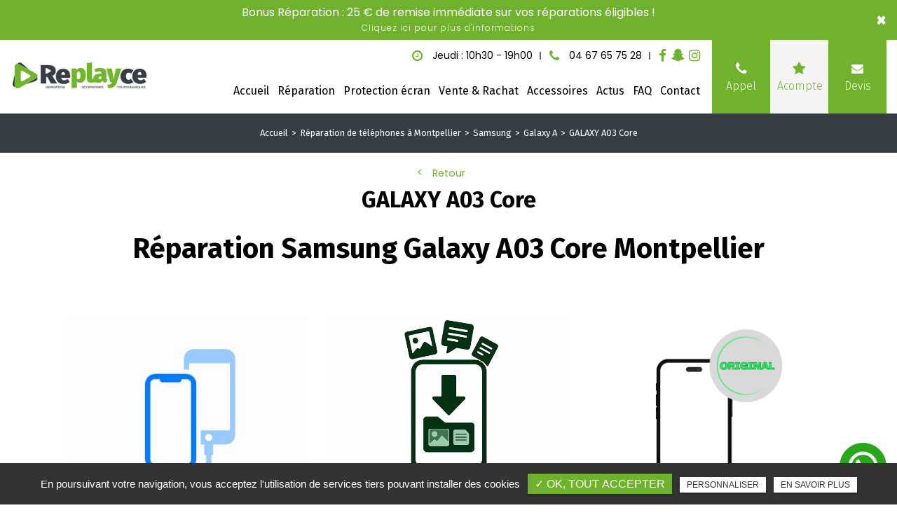

--- FILE ---
content_type: text/html; charset=UTF-8
request_url: https://www.replaycemontpellier.fr/galaxy-a/galaxy-a03-core
body_size: 7208
content:
<!DOCTYPE html>
<html lang="fr" class="no-js">
<head>
<meta charset="utf-8">
<meta name="language" content="fr-FR" />
		<link rel="canonical" href="https://www.replaycemontpellier.fr/galaxy-a/galaxy-a03-core" />
			
<title>Réparation Téléphone Montpellier | Replayce | Réparation toutes marques</title>		
<meta name="keywords" content="" />
<meta name="description" content="Votre boutique de réparation de téléphone à Montpellier répare toutes les marques (Iphone, Samsung, huawei ...). Vente de téléphones neufs et reconditionnés.">
<meta name="author" content="Replayce Montpellier ">
<meta name="robots" content="INDEX , FOLLOW"> 
<base href="https://www.replaycemontpellier.fr" />
<meta name="viewport" content="width=device-width, minimal-ui">
<meta name="twitter:site" content="Replayce Montpellier ">
<meta name="twitter:title" content="Réparation Téléphone Montpellier | Replayce | Réparation toutes marques">
<meta name="twitter:description" content="Votre boutique de réparation de téléphone à Montpellier répare toutes les marques (Iphone, Samsung, huawei ...). Vente de téléphones neufs et reconditionnés.">
<meta name="twitter:url" content="https://www.replaycemontpellier.fr/galaxy-a/galaxy-a03-core" />
<meta name="twitter:domain" content="https://www.replaycemontpellier.fr/galaxy-a/galaxy-a03-core" />
<meta name="twitter:image:src" content="https://www.replaycemontpellier.fr/upload-settings/medium800/img2.jpg"> 
<meta property="og:title" content="Réparation Téléphone Montpellier | Replayce | Réparation toutes marques" />
<meta property="og:url" content="https://www.replaycemontpellier.fr/galaxy-a/galaxy-a03-core" />
<meta property="og:description" content="Votre boutique de réparation de téléphone à Montpellier répare toutes les marques (Iphone, Samsung, huawei ...). Vente de téléphones neufs et reconditionnés." />
<meta property="og:site_name" content="Replayce Montpellier " />
<meta property="og:type" content="article" /> 
<meta property="og:image" content="https://www.replaycemontpellier.fr/upload-settings/medium800/img2.jpg" /> 
<link rel="shortcut icon" href="favicon.ico">
<link rel="stylesheet" type="text/css" href="https://www.replaycemontpellier.fr/plugins/flexslider/flexslider.css" media="screen" >
<link rel="stylesheet" type="text/css" href="https://www.replaycemontpellier.fr/plugins/jquery-ui/sunny/jquery-ui.min.css" media="screen" >
<link rel="stylesheet" type="text/css" href="https://www.replaycemontpellier.fr/plugins/owl.carousel.2.1.0/assets/owl.carousel.css" media="screen" >
<link rel="stylesheet" type="text/css" href="https://www.replaycemontpellier.fr/plugins/social-likes/social-likes_flat.css" media="screen" >
<link rel="stylesheet" type="text/css" href="https://www.replaycemontpellier.fr/plugins/jquery-file-upload/css/jquery.fileupload-ui.css" media="screen" >
<link rel="stylesheet" type="text/css" href="https://www.replaycemontpellier.fr/plugins/fancybox-master/dist/jquery.fancybox.min.css" media="screen" >
<link rel="stylesheet" type="text/css" href="https://www.replaycemontpellier.fr/plugins/slick-1.8.1/slick/slick.css" media="screen" >
<link rel="stylesheet" type="text/css" href="https://www.replaycemontpellier.fr/plugins/slick-1.8.1/slick/slick-theme.css" media="screen" >
<link rel="stylesheet" type="text/css" href="https://www.replaycemontpellier.fr/plugins/swiper-slider/swiper.min.css" media="screen" >
<link rel="stylesheet" type="text/css" href="https://www.replaycemontpellier.fr/plugins/leaflet/leaflet.css" media="screen" >
<link rel="stylesheet" type="text/css" href="https://www.replaycemontpellier.fr/public/css/default.css" media="screen"><link rel="stylesheet" type="text/css" href="https://www.replaycemontpellier.fr/public/css/style.css" media="screen">
<script src="https://www.replaycemontpellier.fr/js/jquery.min.js"></script>

<script src="https://www.replaycemontpellier.fr/plugins/tarteaucitron/tarteaucitron.js"></script>
<script>
var tarteaucitronForceLanguage = 'fr';
tarteaucitron.init({
    "privacyUrl": "cookies", /* Privacy policy url */
    "hashtag": "#tarteaucitron", /* Open the panel with this hashtag */
    "cookieName": "tartaucitron", /* Cookie name */
    
    "orientation": "bottom", /* Banner position (top - bottom) */
	
			"showAlertSmall": false, /* Show the small banner on bottom right */
    	"cookieslist": false, /* Show the cookie list */
	    "adblocker": false, /* Show a Warning if an adblocker is detected */
    "AcceptAllCta" : true, /* Show the accept all button when highPrivacy on */
    "highPrivacy": false, /* Disable auto consent */
    "handleBrowserDNTRequest": false, /* If Do Not Track == 1, accept all */

    "removeCredit": false, /* Remove credit link */
    "moreInfoLink": false, /* Show more info link */
	"privacyUrlLabel": "En savoir plus",
	"privacyOKLabel": "OK, tout accepter",
	"privacyPersonalizeLabel": "Personnaliser",
	
	"texte": "En poursuivant votre navigation, vous acceptez l'utilisation de services tiers pouvant installer des cookies",
	"font_color": "#70b22d",
	"fond_color": "#333333",
	"lien_color": "#333333"
	
    //"cookieDomain": ".my-multisite-domaine.fr" /* Shared cookie for subdomain website */
});
</script>


<script>
				(tarteaucitron.job = tarteaucitron.job || []).push('iframe');
			</script> 
<script>
		(tarteaucitron.job = tarteaucitron.job || []).push('youtube');
</script> 
<script>
      tarteaucitron.user.gtagUa =  'G-Z0LQWLRD3R';
      tarteaucitron.user.gtagMore = function () { /* add here your optionnal gtag() */ };
      (tarteaucitron.job = tarteaucitron.job || []).push('gtag');
</script> 
<script>
		(tarteaucitron.job = tarteaucitron.job || []).push('facebook');
</script> 
<script>
		(tarteaucitron.job = tarteaucitron.job || []).push('facebooklikebox');
</script> 
<script>
		(tarteaucitron.job = tarteaucitron.job || []).push('linkedin');
</script> 
<script>
		(tarteaucitron.job = tarteaucitron.job || []).push('twitter');
</script> 
<script>
		(tarteaucitron.job = tarteaucitron.job || []).push('twitterembed');
</script> 
<script>
		 (tarteaucitron.job = tarteaucitron.job || []).push('twittertimeline');
</script> 
<meta name="google-site-verification" content="__i5jNAZGoB6wXo_sA6HwCGi9fnF7Bg0Co4SNPVND2Q" />

<script type='application/ld+json'> 
{
  "@context": "http://www.schema.org",
  "@type": "MobilePhoneStore",
  "name": "Replayce Montpellier",
  "url": "https://www.replaycemontpellier.fr/",
  "logo": "https://www.replaycemontpellier.fr/public/img/logo-01.svg",
  "description": "Magasin de téléphones pour vente et rachat de smartphones, tablettes, montres connectées ... Réparation de téléphones de toutes marques. \nPose de protection écran hydrogel. \n",
  "address": {
    "@type": "PostalAddress",
    "streetAddress": "407 Rue Léon Blum",
    "addressLocality": "Montpellier",
    "postalCode": "34000",
    "addressCountry": "France"
  }
}
 </script>
<!-- Google Tag Manager -->
<script>(function(w,d,s,l,i){w[l]=w[l]||[];w[l].push({'gtm.start':
new Date().getTime(),event:'gtm.js'});var f=d.getElementsByTagName(s)[0],
j=d.createElement(s),dl=l!='dataLayer'?'&l='+l:'';j.async=true;j.src=
'https://www.googletagmanager.com/gtm.js?id='+i+dl;f.parentNode.insertBefore(j,f);
})(window,document,'script','dataLayer','GTM-WK27694');</script>
<!-- End Google Tag Manager --> 
</head>
<body id="categories4">
<span id="cursor">
  <svg height="15" width="15">
    <circle cx="4" cy="4" r="4" stroke-width="0" fill="#f7f8fa"/>
  </svg>
</span>
<!-- Google Tag Manager (noscript) -->
<noscript><iframe src="https://www.googletagmanager.com/ns.html?id=GTM-WK27694"
height="0" width="0" style="display:none;visibility:hidden"></iframe></noscript>
<!-- End Google Tag Manager (noscript) --><div id="container" class="clearfix">
<input name="menu-handler" id="menu-handler" type="checkbox">
<header itemscope>
      <div class="bloc_top alert" style="background-color:#70b22d">
      <div class="container-fluid wrapper">
                      <a class="contenu_bloc_pub " href="/actus/bonus-reparation-qualirepar" title="Replayce Montpellier " >
        
        
                              <span class="pub_cnt">
                                  <span class="titre_pub">Bonus Réparation : 25 € de remise immédiate sur vos réparations éligibles !</span>
                                                  <span class="texte">Cliquez ici pour plus d'informations

 
 </span>
                            </span>
                    </a>
              </div>
      <button type="button" class="closes" data-dismiss="alert">×</button>
    </div>

<div class="header-bottom ">
    <div class="container-fluid wrapper4">
      <div class="item-header item-header2 d-flex  justify-content-between align-items-center">
        <div class="logo">
          <a href="https://www.replaycemontpellier.fr" class="logo_h" title="Replayce Montpellier ">
		<img class=" logo_couleur" src="public/img/logo.png" alt="Replayce Montpellier " />
		<img class="d-none logo_svg" src="public/img/logo-01.svg" alt="Replayce Montpellier " />
		
		
		</a>        </div>
        <div class="header-right d-md-flex justify-content-end flex-lg-row flex-md-column-reverse flex-column align-items-end">
        <div class="item-header-right align-self-md-center d-flex align-items-end flex-column ">
        <div class="header-left d-flex justify-content-end align-items-center ">
                                  <div class="header-info d-flex align-items-end flex-wrap justify-content-end"><div class="contact_header header-social contact_1 d-flex align-items-center"><div class="info-header info-horaire-header d-md-inline-block d-none"> <button  onclick="window.location.href = '/contact-reparateur-telephone-montpellier';" title="Horaire"><span class="horaire_header d-sm-inline-block">																				<i class="fa fa-clock-o "></i>
																				<span class="title-horaire">Jeudi : 10h30 - 19h00</span></span></button></div>						
							
						
	
													<div class="info-header tel_header_info"><button onclick="window.location.href = 'tel:+33467657528';" class="tel tel-header-1">
														<i class="fa fa-phone d-none d-md-inline-block"></i>
														<span itemprop="telephone">04 67 65 75 28</span>							</button></div>
												
						
								
					</div></div>					<div class="info-header">
				   
					<div class="social"> <ul class="sx-social-icons d-flex"> <li><a target="_blank" href="https://www.facebook.com/replaycemontpellier" class="facebook" title="Facebook" rel="noopener"><i class="fa fa-facebook"></i></a></li> <li><a target="_blank" href="https://accounts.snapchat.com/accounts/welcome" class="github" title="Snapchat" rel="noopener">
	</a></li> <li><a target="_blank" href="https://www.instagram.com/replaycemontpellier/?hl=fr" class="instagram" title="Instagram" rel="noopener"><i class="fa fa-instagram"></i></a></li></ul> </div> </div>
					                          
          

                      </div>

          <label for="menu-handler"><span></span><span></span><span></span></label>
          <nav class="primary-nav"><ul><li><a title="Accueil" href="/">Accueil</a></li><li><a title="Réparation" href="/reparation-telephone">Réparation</a></li><li><a title="Protection écran" href="/pose-protection-hydrogel-montpellier">Protection écran</a></li><li><a title="Vente & Rachat" href="/magasin-telephone">Vente & Rachat</a></li><li><a title="Accessoires" href="/vente-accessoires-telephone-montpellier">Accessoires</a></li><li><a title="Actus" href="/actus">Actus</a></li><li><a title="FAQ" href="/questions-reponses">FAQ</a></li><li><a title="Contact" href="/contact-reparateur-telephone-montpellier">Contact</a></li></ul></nav>

          </div>

          <div class="infos-header-right2 d-flex justify-content-end">
          
          <div class="lien_header lien3"><button class="bouton-bloc btn-back-pulse" onclick="window.location.href = 'tel:+33467657528';" title="Appel"><i class="fa fa-phone d-block"></i>Appel</button></div>          <div class="lien_header"><button class="bouton-bloc btn-back-pulse" onclick="window.open('https://pay-pro.monetico.fr/replayce-montpellier/paiement', '_blank');" title="Acompte"><i class="fa fa-star d-block"></i>Acompte </button></div>          <div class="lien_header info-header info-header-tel"><button class="bouton-bloc btn-back-pulse" onclick="window.location.href = '/contact-reparateur-telephone-montpellier';" title="Devis"><i class="fa fa-envelope d-block"></i>Devis</button></div>        </div>

        </div>
        
        
      </div>
    </div>
  </div>
</header>
<main>
          <script type="text/javascript">sessionStorage.clear();</script>
	<section class="sec-content espace-p-top ">
		
							<div class="file_ariane"><ol class="breadcrumb" itemscope itemtype="http://schema.org/BreadcrumbList"><li itemprop="itemListElement" itemscope itemtype="http://schema.org/ListItem"><a itemprop="item" href="/" title="Accueil"><span itemprop="name">Accueil</span></a><meta itemprop="position" content="1" /></li>  <li itemprop="itemListElement" itemscope itemtype="http://schema.org/ListItem"><a itemprop="item" href="/reparation-telephone" title="Réparation de téléphones à Montpellier "><span itemprop="name">Réparation de téléphones à Montpellier </span></a><meta itemprop="position" content="2" /></li> <li itemprop="itemListElement" itemscope itemtype="http://schema.org/ListItem"><a itemprop="item" href="/reparation-telephone/samsung" title="Samsung"><span itemprop="name">Samsung</span></a><meta itemprop="position" content="2" /></li> <li itemprop="itemListElement" itemscope itemtype="http://schema.org/ListItem" ><a itemprop="item" href="/samsung/galaxy-a" title="Galaxy A"><span itemprop="name">Galaxy A</span></a><meta itemprop="position" content="2" /></li> <li class="active" itemprop="itemListElement" itemscope itemtype="http://schema.org/ListItem"><span itemprop="name">GALAXY A03 Core</span><meta itemprop="position" content="2" /></li></ol></div>
			
            <div class="container-fluid wrapper">
      
											<button class="article-retour" onclick="window.location.href = '';" title="Retour">Retour</button>
							 
			

																	<h1 class="wow fadeInLeft text-center">GALAXY A03 Core</h1>
										<h2 class="sub-title text-center wow fadeInUp" data-wow-delay="0.3s">Réparation Samsung Galaxy A03 Core Montpellier</h2>								

			 
			   
				<section class="blocs">
					<section class="list_prod">
											<section id="results" class="results affichage1">
											                										<a class="article" href="/galaxy-a03-core/transfert-de-donnees" title="Transfert de données" title="Transfert de données">
					
					
									
							<span class="article-image lazyload" data-bgset="https://www.replaycemontpellier.fr/sx-content/uploads/produits/medium1920/transfert-de-donnes-picto.jpg [(max-width: 609px)] | https://www.replaycemontpellier.fr/sx-content/uploads/produits/medium1920/transfert-de-donnes-picto.jpg [(max-width: 1200px)] | https://www.replaycemontpellier.fr/sx-content/uploads/produits/medium1920/transfert-de-donnes-picto.jpg [(min-width: 1201px)]">		
								<img alt="Transfert de données" title="Transfert de données" src="https://www.replaycemontpellier.fr/sx-content/uploads/produits/medium360/transfert-de-donnes-picto.jpg" />
							</span>		
											
					<span class="cnt_top ind">
						

						
						


					</span>
                    <span class="article-cnt">
                        <span class="article-titre">
                            Transfert de données					  
                        </span>
													<span class="prix_detail">Prix :  29.90&euro;</span>
						                        
                            						
						
                        					</span>
					
									<script type="text/javascript">
						$(document).ready(function(e) {
							
							$('.social-likes').socialLikes();
							
							/*-------------------------------------------------*/
							/* =  IMG BACK pushes <img>'s src to background-image
							/*-------------------------------------------------*/
							$(document).ready(function($) {
							$('.article-image').imgBack();
							});
							
						});
					</script>
					</a> 
				                
							                										<a class="article" href="/galaxy-a03-core/recuperation-de-donnees" title="Récupération de données" title="Récupération de données">
					
					
									
							<span class="article-image lazyload" data-bgset="https://www.replaycemontpellier.fr/sx-content/uploads/produits/medium1920/recuperation-de-donnees----moyenne.png [(max-width: 609px)] | https://www.replaycemontpellier.fr/sx-content/uploads/produits/medium1920/recuperation-de-donnees----moyenne.png [(max-width: 1200px)] | https://www.replaycemontpellier.fr/sx-content/uploads/produits/medium1920/recuperation-de-donnees----moyenne.png [(min-width: 1201px)]">		
								<img alt="Récupération de données" title="Récupération de données" src="https://www.replaycemontpellier.fr/sx-content/uploads/produits/medium360/recuperation-de-donnees----moyenne.png" />
							</span>		
											
					<span class="cnt_top ind">
						

						
						


					</span>
                    <span class="article-cnt">
                        <span class="article-titre">
                            Récupération de données					  
                        </span>
													<span class="prix_detail">Prix :  49.90&euro;</span>
						                        
                            						
						
                        					</span>
					
									<script type="text/javascript">
						$(document).ready(function(e) {
							
							$('.social-likes').socialLikes();
							
							/*-------------------------------------------------*/
							/* =  IMG BACK pushes <img>'s src to background-image
							/*-------------------------------------------------*/
							$(document).ready(function($) {
							$('.article-image').imgBack();
							});
							
						});
					</script>
					</a> 
				                
							                										<a class="article" href="/galaxy-a03-core/ecran-a03-core-original" title="Réparation écran galaxy a03 core original" title="Écran original">
					
					
									
							<span class="article-image lazyload" data-bgset="https://www.replaycemontpellier.fr/sx-content/uploads/produits/medium1920/original_1_1_1_1_1_1_1_1_1_1_1_1_1_1_1_1_1_1_1_1_1_1_1_1_1_1_1_1.png [(max-width: 609px)] | https://www.replaycemontpellier.fr/sx-content/uploads/produits/medium1920/original_1_1_1_1_1_1_1_1_1_1_1_1_1_1_1_1_1_1_1_1_1_1_1_1_1_1_1_1.png [(max-width: 1200px)] | https://www.replaycemontpellier.fr/sx-content/uploads/produits/medium1920/original_1_1_1_1_1_1_1_1_1_1_1_1_1_1_1_1_1_1_1_1_1_1_1_1_1_1_1_1.png [(min-width: 1201px)]">		
								<img alt="Écran original" title="Écran original" src="https://www.replaycemontpellier.fr/sx-content/uploads/produits/medium360/original_1_1_1_1_1_1_1_1_1_1_1_1_1_1_1_1_1_1_1_1_1_1_1_1_1_1_1_1.png" />
							</span>		
											
					<span class="cnt_top ind">
						

						
						


					</span>
                    <span class="article-cnt">
                        <span class="article-titre">
                            Écran original					  
                        </span>
													<span class="prix_detail">Prix :  89.90&euro;</span>
						                        
                            						
						
                        					</span>
					
									<script type="text/javascript">
						$(document).ready(function(e) {
							
							$('.social-likes').socialLikes();
							
							/*-------------------------------------------------*/
							/* =  IMG BACK pushes <img>'s src to background-image
							/*-------------------------------------------------*/
							$(document).ready(function($) {
							$('.article-image').imgBack();
							});
							
						});
					</script>
					</a> 
				                
							                										<a class="article" href="/galaxy-a03-core/reparation-batterie-samsung-galaxy-a-m-montpellier" title="Réparation batterie originale Samsung Galaxy série A et M Montpellier" title="Batterie">
					
					
									
							<span class="article-image lazyload" data-bgset="https://www.replaycemontpellier.fr/sx-content/uploads/produits/medium1920/batterie-tel_1_1_1_1_1_1_1_1_1_1_1_1_1_1_1_1_1_1_1_1_1_1_1_1_1_1.png [(max-width: 609px)] | https://www.replaycemontpellier.fr/sx-content/uploads/produits/medium1920/batterie-tel_1_1_1_1_1_1_1_1_1_1_1_1_1_1_1_1_1_1_1_1_1_1_1_1_1_1.png [(max-width: 1200px)] | https://www.replaycemontpellier.fr/sx-content/uploads/produits/medium1920/batterie-tel_1_1_1_1_1_1_1_1_1_1_1_1_1_1_1_1_1_1_1_1_1_1_1_1_1_1.png [(min-width: 1201px)]">		
								<img alt="Batterie" title="Batterie" src="https://www.replaycemontpellier.fr/sx-content/uploads/produits/medium360/batterie-tel_1_1_1_1_1_1_1_1_1_1_1_1_1_1_1_1_1_1_1_1_1_1_1_1_1_1.png" />
							</span>		
											
					<span class="cnt_top ind">
						

						
						


					</span>
                    <span class="article-cnt">
                        <span class="article-titre">
                            Batterie					  
                        </span>
													<span class="prix_detail">Prix :  59.90&euro;</span>
						                        
                            						
						
                        					</span>
					
									<script type="text/javascript">
						$(document).ready(function(e) {
							
							$('.social-likes').socialLikes();
							
							/*-------------------------------------------------*/
							/* =  IMG BACK pushes <img>'s src to background-image
							/*-------------------------------------------------*/
							$(document).ready(function($) {
							$('.article-image').imgBack();
							});
							
						});
					</script>
					</a> 
				                
		


						</section>
										<div class="div-pagination"></div>
					</section>
					</section>
			  
							<section class="cnt_blocs">
																				<div class="texte-content wow fadeInUp" data-wow-delay="0.4s"><p><span>&nbsp;Une panne avec votre Samsung Galaxy A03 Core ? Voici la liste des r&eacute;parations garanties 6 mois hors casse et hors oxydation.</span></p></div>    
							  
							     
					 
				</section>  
			                  
		
	</div>
</section>        
	
		<div class="container-fluid wrapper">
			</div>
		
</main>
<footer > 

	 <div class="whatsapp-fixe">
        <a class="spectra-container-link-overlay" rel="noopener" target="_blank" href="https://wa.me/33467657528">
			<img src="../sx-content/uploads/filemanager/source/whatsapp-icone-officielle-messagerie-verte.png" alt="whatsapp-fixe" width="67" height="67" />
		</a>
    </div>

    <div class="liste-activite-secondaire wow fadeInUp" data-wow-delay="0.5s">
		<div class="container-fluid wrapper">
        <div class="show-activite"><span class="titre-trig">Notre savoir-faire<span class="fleche-show"></span></span></div>
        <div class="items-activite-secondaire">
        	
        
        			                    <div class="item-activite_secondaire">
                    <div class="titre_activite_secondaire">réparation écran iphone<a href="reparation-ecran-iphone"></a></div>
                    <div class="liste_activite_secondaire">
												<div class="titre_activite"><a href="/reparation-de-telephone/reparation-ecran-iphone-montpellier" title="réparation écran iphone Montpellier">réparation écran iphone Montpellier</a></div>	
								
														<div class="titre_activite"><a href="/reparation-de-telephone/reparation-ecran-iphone-lattes" title="réparation écran iphone Lattes">réparation écran iphone Lattes</a></div>	
								
														<div class="titre_activite"><a href="/reparation-de-telephone/reparation-ecran-iphone-montpellier-polygone" title="réparation écran iphone Montpellier Polygone">réparation écran iphone Montpellier Polygone</a></div>	
								
														<div class="titre_activite"><a href="/reparation-de-telephone/reparation-ecran-iphone-montpellier-port-marianne" title="réparation écran iphone Montpellier Port Marianne">réparation écran iphone Montpellier Port Marianne</a></div>	
								
														<div class="titre_activite"><a href="/reparation-de-telephone/reparation-ecran-iphone-montpellier-la-pompignane" title="réparation écran iphone Montpellier La Pompignane">réparation écran iphone Montpellier La Pompignane</a></div>	
								
														<div class="titre_activite"><a href="/reparation-de-telephone/reparation-ecran-iphone-castelnau-le-lez" title="réparation écran iphone Castelnau-le-Lez">réparation écran iphone Castelnau-le-Lez</a></div>	
								
							                    </div>
                    </div>
					                    <div class="item-activite_secondaire">
                    <div class="titre_activite_secondaire">réparation micro iphone<a href="reparation-micro-iphone"></a></div>
                    <div class="liste_activite_secondaire">
												<div class="titre_activite"><a href="/reparation-de-telephone/reparation-micro-iphone-montpellier" title="réparation micro iphone Montpellier">réparation micro iphone Montpellier</a></div>	
								
														<div class="titre_activite"><a href="/reparation-de-telephone/reparation-micro-iphone-lattes" title="réparation micro iphone Lattes">réparation micro iphone Lattes</a></div>	
								
														<div class="titre_activite"><a href="/reparation-de-telephone/reparation-micro-iphone-montpellier-polygone" title="réparation micro iphone Montpellier Polygone">réparation micro iphone Montpellier Polygone</a></div>	
								
														<div class="titre_activite"><a href="/reparation-de-telephone/reparation-micro-iphone-montpellier-port-marianne" title="réparation micro iphone Montpellier Port Marianne">réparation micro iphone Montpellier Port Marianne</a></div>	
								
														<div class="titre_activite"><a href="/reparation-de-telephone/reparation-micro-iphone-montpellier-la-pompignane" title="réparation micro iphone Montpellier La Pompignane">réparation micro iphone Montpellier La Pompignane</a></div>	
								
														<div class="titre_activite"><a href="/reparation-de-telephone/reparation-micro-iphone-castelnau-le-lez" title="réparation micro iphone Castelnau-le-Lez">réparation micro iphone Castelnau-le-Lez</a></div>	
								
							                    </div>
                    </div>
					                    <div class="item-activite_secondaire">
                    <div class="titre_activite_secondaire">réparation batterie iphone<a href="reparation-batterie-iphone"></a></div>
                    <div class="liste_activite_secondaire">
												<div class="titre_activite"><a href="/reparation-de-telephone/reparation-batterie-iphone-montpellier" title="réparation batterie iphone Montpellier">réparation batterie iphone Montpellier</a></div>	
								
														<div class="titre_activite"><a href="/reparation-de-telephone/reparation-batterie-iphone-lattes" title="réparation batterie iphone Lattes">réparation batterie iphone Lattes</a></div>	
								
														<div class="titre_activite"><a href="/reparation-de-telephone/reparation-batterie-iphone-montpellier-polygone" title="réparation batterie iphone Montpellier Polygone">réparation batterie iphone Montpellier Polygone</a></div>	
								
														<div class="titre_activite"><a href="/reparation-de-telephone/reparation-batterie-iphone-montpellier-la-pompignane" title="réparation batterie iphone Montpellier La Pompignane">réparation batterie iphone Montpellier La Pompignane</a></div>	
								
														<div class="titre_activite"><a href="/reparation-de-telephone/reparation-batterie-iphone-castelnau-le-lez" title="réparation batterie iphone Castelnau-le-Lez">réparation batterie iphone Castelnau-le-Lez</a></div>	
								
							                    </div>
                    </div>
					                    <div class="item-activite_secondaire">
                    <div class="titre_activite_secondaire">réparation ipad<a href="reparation-ipad"></a></div>
                    <div class="liste_activite_secondaire">
												<div class="titre_activite"><a href="/reparation-de-telephone/reparation-ipad-montpellier" title="réparation ipad Montpellier">réparation ipad Montpellier</a></div>	
								
														<div class="titre_activite"><a href="/reparation-de-telephone/reparation-ipad-lattes" title="réparation ipad Lattes">réparation ipad Lattes</a></div>	
								
														<div class="titre_activite"><a href="/reparation-de-telephone/reparation-ipad-montpellier-polygone" title="réparation ipad Montpellier Polygone">réparation ipad Montpellier Polygone</a></div>	
								
														<div class="titre_activite"><a href="/reparation-de-telephone/reparation-ipad-montpellier-port-marianne" title="réparation ipad Montpellier Port Marianne">réparation ipad Montpellier Port Marianne</a></div>	
								
														<div class="titre_activite"><a href="/reparation-de-telephone/reparation-ipad-montpellier-la-pompignane" title="réparation ipad Montpellier La Pompignane">réparation ipad Montpellier La Pompignane</a></div>	
								
														<div class="titre_activite"><a href="/reparation-de-telephone/reparation-ipad-castelnau-le-lez" title="réparation ipad Castelnau-le-Lez">réparation ipad Castelnau-le-Lez</a></div>	
								
							                    </div>
                    </div>
										
					
					
					
        
        			                    <div class="item-activite_secondaire">
                    <div class="titre_activite_secondaire">film hydrogel<a href="film-hydrogel"></a></div>
                    <div class="liste_activite_secondaire">
												<div class="titre_activite"><a href="/magasin-de-telephone/film-hydrogel-montpellier" title="film hydrogel Montpellier">film hydrogel Montpellier</a></div>	
								
														<div class="titre_activite"><a href="/magasin-de-telephone/film-hydrogel-lattes" title="film hydrogel Lattes">film hydrogel Lattes</a></div>	
								
														<div class="titre_activite"><a href="/magasin-de-telephone/film-hydrogel-montpellier-polygone" title="film hydrogel Montpellier Polygone">film hydrogel Montpellier Polygone</a></div>	
								
														<div class="titre_activite"><a href="/magasin-de-telephone/film-hydrogel-montpellier-port-marianne" title="film hydrogel Montpellier Port Marianne">film hydrogel Montpellier Port Marianne</a></div>	
								
														<div class="titre_activite"><a href="/magasin-de-telephone/film-hydrogel-montpellier-la-pompignane" title="film hydrogel Montpellier La Pompignane">film hydrogel Montpellier La Pompignane</a></div>	
								
														<div class="titre_activite"><a href="/magasin-de-telephone/film-hydrogel-castelnau-le-lez" title="film hydrogel Castelnau-le-Lez">film hydrogel Castelnau-le-Lez</a></div>	
								
							                    </div>
                    </div>
					                    <div class="item-activite_secondaire">
                    <div class="titre_activite_secondaire">protection hydrogel<a href="protection-hydrogel"></a></div>
                    <div class="liste_activite_secondaire">
												<div class="titre_activite"><a href="/magasin-de-telephone/protection-hydrogel-montpellier" title="protection hydrogel Montpellier">protection hydrogel Montpellier</a></div>	
								
														<div class="titre_activite"><a href="/magasin-de-telephone/protection-hydrogel-lattes" title="protection hydrogel Lattes">protection hydrogel Lattes</a></div>	
								
														<div class="titre_activite"><a href="/magasin-de-telephone/protection-hydrogel-montpellier-polygone" title="protection hydrogel Montpellier Polygone">protection hydrogel Montpellier Polygone</a></div>	
								
														<div class="titre_activite"><a href="/magasin-de-telephone/protection-hydrogel-montpellier-port-marianne" title="protection hydrogel Montpellier Port Marianne">protection hydrogel Montpellier Port Marianne</a></div>	
								
														<div class="titre_activite"><a href="/magasin-de-telephone/protection-hydrogel-montpellier-la-pompignane" title="protection hydrogel Montpellier La Pompignane">protection hydrogel Montpellier La Pompignane</a></div>	
								
														<div class="titre_activite"><a href="/magasin-de-telephone/protection-hydrogel-castelnau-le-lez" title="protection hydrogel Castelnau-le-Lez">protection hydrogel Castelnau-le-Lez</a></div>	
								
							                    </div>
                    </div>
					                    <div class="item-activite_secondaire">
                    <div class="titre_activite_secondaire">protection écran iphone<a href="protection-ecran-iphone"></a></div>
                    <div class="liste_activite_secondaire">
												<div class="titre_activite"><a href="/magasin-de-telephone/protection-ecran-iphone-montpellier" title="protection écran iphone Montpellier">protection écran iphone Montpellier</a></div>	
								
														<div class="titre_activite"><a href="/magasin-de-telephone/protection-ecran-iphone-lattes" title="protection écran iphone Lattes">protection écran iphone Lattes</a></div>	
								
														<div class="titre_activite"><a href="/magasin-de-telephone/protection-ecran-iphone-montpellier-polygone" title="protection écran iphone Montpellier Polygone">protection écran iphone Montpellier Polygone</a></div>	
								
														<div class="titre_activite"><a href="/magasin-de-telephone/protection-ecran-iphone-montpellier-port-marianne" title="protection écran iphone Montpellier Port Marianne">protection écran iphone Montpellier Port Marianne</a></div>	
								
														<div class="titre_activite"><a href="/magasin-de-telephone/protection-ecran-iphone-montpellier-la-pompignane" title="protection écran iphone Montpellier La Pompignane">protection écran iphone Montpellier La Pompignane</a></div>	
								
														<div class="titre_activite"><a href="/magasin-de-telephone/protection-ecran-iphone-castelnau-le-lez" title="protection écran iphone Castelnau-le-Lez">protection écran iphone Castelnau-le-Lez</a></div>	
								
							                    </div>
                    </div>
										
					
					
				    </div></div></div>
	    



    <section itemscope class="top-footer">
        <div class="container-fluid wrapper">
            <div class="items-top d-flex justify-content-between flex-column flex-xl-row text-xl-left text-center align-items-center">
                
                
                        <div class="item-top d-none d-xl-block">
						<div class="info-footer"><div><i class="fa fa-map-marker mr-2"></i><a href="https://www.google.com/maps/place/R%C3%A9paration+Smartphone+et+T%C3%A9l%C3%A9phone+Montpellier+-+Replayce/@43.6067502,3.8904139,15z/data=!4m2!3m1!1s0x0:0x8f593b57ed798d53?sa=X&ved=2ahUKEwjLm6S7zYD7AhUaVPEDHYpvBuEQ_BJ6BAhvEAU" title="Plan d'accès" target="_blank" ><span itemprop="streetAddress">407 Rue Léon Blum</span> <span itemprop="postalCode">34000</span> <span itemprop="addressLocality">Montpellier</span></a></div></div></div>                   

                
                    <div class="item-top d-none d-xl-block"><div class="info-footer"><i class="fa fa-phone mr-2"></i><a href="tel:+33467657528" class="tel-footer-1"><span itemprop="telephone">04 67 65 75 28</span></a><br/></div></div>                

                                
                        <div class="item-top d-none d-xl-block">
			<div class="info-footer">								
				<div class="lien_horaire"><i class="fa fa-clock-o mr-2"></i><button class="btn-back-pulse" onclick="window.location.href = '/contact-reparateur-telephone-montpellier';" title="Horaire">Jeudi : 10h30 - 19h00</button></div>			
				
			</div></div>                                                                            

                    <div class="item-top d-block d-xl-none">
                        <div class="col_coordonnees"><div class="info-footer"><i class="fa fa-map-marker mr-2"></i><a href="https://www.google.com/maps/place/R%C3%A9paration+Smartphone+et+T%C3%A9l%C3%A9phone+Montpellier+-+Replayce/@43.6067502,3.8904139,15z/data=!4m2!3m1!1s0x0:0x8f593b57ed798d53?sa=X&ved=2ahUKEwjLm6S7zYD7AhUaVPEDHYpvBuEQ_BJ6BAhvEAU" title="Plan d'accès" target="_blank" ><span itemprop="streetAddress">407 Rue Léon Blum</span> <span itemprop="postalCode">34000</span> <span itemprop="addressLocality">Montpellier</span> <span itemprop="addressCountry">France</span> </a><br /><i class="fa fa-phone mr-2"></i><a href="tel:+33467657528" class="tel-footer-1"><span itemprop="telephone">04 67 65 75 28</span></a><br /> <div class="horaire_footer"><div class="lien_horaire"><i class="fa fa-clock-o mr-2"></i><button class="btn-back-pulse" onclick="window.location.href = '/contact-reparateur-telephone-montpellier';" title="Horaire">Jeudi : 10h30 - 19h00</button></div></div></div></div>                    </div>

                                        <div class="item-top">
                 
                    <div class="social-footer"> <ul class="sx-social-icons d-flex"> <li><a target="_blank" href="https://www.facebook.com/replaycemontpellier" class="facebook" title="Facebook" rel="noopener"><i class="fa fa-facebook"></i></a></li> <li><a target="_blank" href="https://accounts.snapchat.com/accounts/welcome" class="github" title="Snapchat" rel="noopener">
	</a></li> <li><a target="_blank" href="https://www.instagram.com/replaycemontpellier/?hl=fr" class="instagram" title="Instagram" rel="noopener"><i class="fa fa-instagram"></i></a></li></ul> </div>
                 
                    </div>
                                    
                
                  
                
                
            </div>
        </div>
    </section>

    <section class="sub-footer"> <div class="container-fluid wrapper">
            
            <div class="items-sub d-flex justify-content-center align-items-center flex-wrap">
                
                    <a class="titre_mention" href="mentions-legales" title="Mentions légales" rel="nofollow">Mentions légales</a>                    <a class="titre_mention" href="charte-d-utilisation-des-donnees" title="Charte d’utilisation des données" rel="nofollow">Charte d’utilisation des données</a>                    		<ul id="footer_bottom" class="sx-menu-footer-bottom">			<li><a title="Plan du site" href="/plan-du-site"><span>Plan du site</span></a></li>		</ul>                     <a class="titre_cookies" href="javascript:void(0)" title="Gestion des cookies" rel="nofollow" onclick = "tarteaucitron.userInterface.openPanel();">Gestion des cookies</a>                
            </div>    </div>
    
    
    </section>
        </footer><script type="text/javascript">
$(document).ready(function() {
	sessionStorage.setItem('categorie4', 53);
	reload_pagination("/public/produits_pages.php", 0,0,0, 53,0,15);	
});
</script> 
</div>
<script src="https://www.replaycemontpellier.fr/js/jquery.migrate.js" defer></script>
<script src="https://www.replaycemontpellier.fr/plugins/bootstrap/js/bootstrap.min.js" defer></script>
<script src="https://www.replaycemontpellier.fr/js/jquery.validate.js" defer></script>
<script src="https://www.replaycemontpellier.fr/js/jquery.scrollto.js" defer></script>
<script src="https://www.replaycemontpellier.fr/plugins/imagesloaded/jquery.imagesloaded.min.js" defer></script>
<script src="https://www.replaycemontpellier.fr/plugins/jquery.lazy-master/jquery.lazy.min.js" defer></script>
<script src="https://www.replaycemontpellier.fr/plugins/lazysizes-gh-pages/plugins/bgset/ls.bgset.min.js" defer></script> 
<script src="https://www.replaycemontpellier.fr/plugins/lazysizes-gh-pages/lazysizes.min.js" defer></script>
<script src="https://www.replaycemontpellier.fr/plugins/lazysizes-gh-pages/plugins/unveilhooks/ls.unveilhooks.min.js" defer></script>
<script src="https://www.replaycemontpellier.fr/plugins/jquery-ui/jquery-ui.min.js" defer></script>
<script src="https://www.replaycemontpellier.fr/plugins/galleria/galleria-1.3.5.min.js" defer></script>
<script src="https://www.replaycemontpellier.fr/plugins/flexslider/jquery.flexslider.js" defer></script>
<script src="https://www.replaycemontpellier.fr/plugins/scripts/jquery.pajinate.js" defer></script>
<script src="https://www.replaycemontpellier.fr/plugins/owl.carousel.2.1.0/owl.carousel.min.js" defer></script>
<script src="https://www.replaycemontpellier.fr/plugins/social-likes/social-likes.min.js" defer></script>
<script src="https://www.replaycemontpellier.fr/plugins/fancybox-master/dist/jquery.fancybox.min.js" defer></script>
<script src="https://www.replaycemontpellier.fr/plugins/galerie-isotope-wow/js/isotope.pkgd.min.js" defer></script>
<script src="https://www.replaycemontpellier.fr/plugins/galerie-isotope-wow/js/plugins.js" defer></script>
<script src="https://www.replaycemontpellier.fr/plugins/wow-animate/js/jquery.animation.min.js" defer></script>
<script src="https://www.replaycemontpellier.fr/plugins/wow-animate/js/wow.min.js" defer></script>
<script src="https://www.replaycemontpellier.fr/plugins/slick-1.8.1/slick/slick.min.js" defer></script>
<script src="https://www.replaycemontpellier.fr/plugins/swiper-slider/swiper.min.js" defer></script>
<script src="https://www.replaycemontpellier.fr/plugins/leaflet/leaflet.js" defer></script>
<script src="https://www.replaycemontpellier.fr/public/js/script.js" defer></script>
  
    
</body>
</html>

--- FILE ---
content_type: text/html; charset=UTF-8
request_url: https://www.replaycemontpellier.fr/sx-content/themes/public/session.php
body_size: 87
content:
<br />
<b>Notice</b>:  Undefined index: id_cat_session in <b>/var/www/vhosts/replaycemontpellier.fr/httpdocs/sx-content/themes/public/session.php</b> on line <b>12</b><br />
0<br />
<b>Notice</b>:  Undefined index: id_cat_session2 in <b>/var/www/vhosts/replaycemontpellier.fr/httpdocs/sx-content/themes/public/session.php</b> on line <b>26</b><br />
0<br />
<b>Notice</b>:  Undefined index: id_cat_session3 in <b>/var/www/vhosts/replaycemontpellier.fr/httpdocs/sx-content/themes/public/session.php</b> on line <b>40</b><br />
0<br />
<b>Notice</b>:  Undefined index: categorie_article in <b>/var/www/vhosts/replaycemontpellier.fr/httpdocs/sx-content/themes/public/session.php</b> on line <b>54</b><br />
0

--- FILE ---
content_type: image/svg+xml
request_url: https://www.replaycemontpellier.fr/public/img/logo-01.svg
body_size: 14723
content:
<?xml version="1.0" encoding="utf-8"?>
<!-- Generator: Adobe Illustrator 16.0.0, SVG Export Plug-In . SVG Version: 6.00 Build 0)  -->
<!DOCTYPE svg PUBLIC "-//W3C//DTD SVG 1.1//EN" "http://www.w3.org/Graphics/SVG/1.1/DTD/svg11.dtd">
<svg version="1.1"
	 id="svg2" xmlns:svg="http://www.w3.org/2000/svg" xmlns:inkscape="http://www.inkscape.org/namespaces/inkscape" xmlns:sodipodi="http://sodipodi.sourceforge.net/DTD/sodipodi-0.dtd" sodipodi:docname="f8148b38552a56a8b83fa56a35538f1c.eps"
	 xmlns="http://www.w3.org/2000/svg" xmlns:xlink="http://www.w3.org/1999/xlink" x="0px" y="0px" width="646px" height="138.667px"
	 viewBox="816.479 77.788 646 138.667" enable-background="new 816.479 77.788 646 138.667" xml:space="preserve">
<path id="path108" fill="#FFFFFF" d="M1071.976,145.421c-0.128-6.949-1.544-12.741-8.108-12.741c-5.405,0-8.235,3.089-9.137,13.643
	h17.245V145.421z M1096.557,160.735h-41.698c1.416,9.911,6.307,11.712,13.771,11.712c4.891,0,9.652-1.931,15.572-6.048
	l10.296,13.898c-6.821,5.535-16.346,10.168-28.313,10.168c-25.226,0-37.066-15.573-37.066-36.808
	c0-20.077,11.454-37.067,34.234-37.067c20.335,0,33.72,12.999,33.72,36.036C1097.073,154.815,1096.816,158.291,1096.557,160.735"/>
<path id="path110" fill="#FFFFFF" d="M1003.279,130.224c-19.46,11.236-7.168,4.138-17.313,9.995
	c-1.646,0.95-3.563,1.162-4.729-0.292c-1.141-1.399-0.869-1.122-0.869-22.933c0-3.563,2.527-5.003,5.599-3.231
	c18.44,10.646,17.409,10.041,17.715,10.245c0.375,0.268,0.617,0.436,0.981,0.83C1006.25,126.565,1005.794,128.772,1003.279,130.224z
	 M983.714,116.463c-0.008,0.009-0.016,0.017-0.023,0.024v-0.024H983.714z M1012.648,151.083
	c10.938-6.307,15.829-12.998,15.829-24.324c0-19.69-12.869-28.442-38.481-28.442h-32.818v89.575h26.514v-31.918h4.889l16.603,31.918
	h29.345L1012.648,151.083"/>
<path id="path112" fill="#FFFFFF" d="M900.857,120.259l-30.373-27.739c-8.634-7.886-17.629-7.568-22.901-0.365
	c3.1,0.092,6.558,1.135,10.2,3.237L900.857,120.259"/>
<path id="path114" fill="#FFFFFF" d="M833.811,146.539l-8.545,38.841c-2.489,11.313,2.173,18.914,10.893,19.987
	c-1.504-2.744-2.348-6.295-2.348-10.551V146.539"/>
<path id="path116" fill="#FFFFFF" d="M931.903,165.866l-42.642,24.617l39.033-12.376c11.204-3.553,15.412-11.57,11.705-19.781
	C938.389,161.086,935.695,163.675,931.903,165.866"/>
<path id="path118" fill="#61C132" d="M907.133,148.114c-0.66-0.718-1.102-1.023-1.784-1.511c-0.555-0.374,1.32,0.729-32.205-18.628
	c-5.586-3.221-10.181-0.601-10.181,5.877c0,39.653-0.493,39.147,1.582,41.692c2.12,2.643,5.604,2.259,8.599,0.53
	c18.442-10.65-3.905,2.256,31.475-18.172C909.193,155.263,910.021,151.251,907.133,148.114z M939.999,158.326
	c-2.903,4.976-7.701,7.311-12.541,10.104l-38.197,22.054l-6.23,3.598l-5.336,3.08l-19.912,11.497
	c-9.499,5.482-17.752,3.781-21.624-3.291c-1.504-2.744-2.348-6.295-2.348-10.551v-11.558v-36.72v-37.308
	c0-11.019,5.652-17.32,13.771-17.077c3.1,0.092,6.558,1.135,10.2,3.237l43.074,24.868l31.046,17.924
	C941.294,143.607,943.99,151.488,939.999,158.326"/>
<path id="path120" fill="#61C132" d="M1145.065,149.183c0-16.281-3.534-18.429-8.078-18.429c-3.155,0-6.311,1.769-8.835,6.312v25.75
	c2.272,3.408,4.417,4.669,7.446,4.669C1141.152,167.485,1145.065,162.816,1145.065,149.183z M1170.689,148.805
	c0,20.952-10.73,36.478-26.887,36.478c-6.311,0-11.613-2.271-15.65-6.689v30.294l-24.992,2.525v-96.057h22.215l1.011,6.564
	c5.804-6.943,13-9.09,19.059-9.09C1162.484,112.831,1170.689,126.59,1170.689,148.805"/>
<path id="path122" fill="#61C132" d="M1175.101,163.32V88.849l24.992-2.525v75.987c0,2.271,1.01,3.407,3.029,3.407
	c1.136,0,2.02-0.252,2.65-0.505l4.418,17.798c-3.282,1.262-8.204,2.271-13.885,2.271
	C1182.674,185.283,1175.101,177.333,1175.101,163.32"/>
<path id="path124" fill="#61C132" d="M1243.89,163.699v-9.971h-2.65c-7.068,0-10.35,2.397-10.35,7.699
	c0,3.786,2.146,6.312,5.554,6.312C1239.598,167.739,1242.249,165.97,1243.89,163.699z M1272.29,168.749l-5.05,16.03
	c-8.708-0.632-14.389-2.904-18.176-9.342c-4.921,7.448-12.621,9.846-20.321,9.846c-13.505,0-22.215-8.962-22.215-21.457
	c0-14.895,11.359-23.099,32.564-23.099h4.797v-1.642c0-6.816-2.271-8.583-9.719-8.583c-3.913,0-10.73,1.263-17.42,3.535
	l-5.428-15.905c8.459-3.407,18.935-5.302,26.634-5.302c21.458,0,30.294,8.205,30.294,24.867v23.225
	C1268.251,165.719,1269.261,167.613,1272.29,168.749"/>
<path id="path126" fill="#61C132" d="M1317.852,182.633c-5.679,18.681-19.313,28.274-41.907,28.905l-2.649-17.04
	c12.875-1.262,18.302-4.165,21.836-11.739h-8.582l-19.188-67.402h26.507l8.458,52.129l10.477-52.129h25.743L1317.852,182.633"/>
<path id="path128" fill="#61C132" d="M1203.121,165.719c0,0,2.788-0.119,5.588-1.843c2.8-1.722,9.045,15.293,9.045,15.293
	l-1.723,1.938c0,0-8.184,2.8-10.122,2.8c-1.939,0-1.939-7.97-1.939-7.97L1203.121,165.719"/>
<path id="path130" fill="#FFFFFF" d="M1395.492,125.328l-10.546,14.801c-4.12-3.346-7.974-4.762-12.094-4.762
	c-7.467,0-11.587,4.376-11.587,18.276c0,13.771,4.761,16.731,11.32,16.731c4.254,0,7.213-1.417,11.974-4.377l10.933,15.573
	c-6.293,5.147-14.026,8.495-24.319,8.495c-22.653,0-36.427-14.93-36.427-36.423c0-21.751,14.04-37.454,35.787-37.454
	C1381.079,116.189,1388.933,119.536,1395.492,125.328"/>
<path id="path132" fill="#FFFFFF" d="M1433.6,145.019c-0.134-6.949-1.547-12.741-8.12-12.741c-5.4,0-8.227,3.089-9.134,13.643
	h17.254V145.019z M1458.173,160.335h-41.693c1.413,9.911,6.307,11.712,13.773,11.712c4.88,0,9.653-1.931,15.573-6.049l10.293,13.899
	c-6.826,5.535-16.347,10.169-28.32,10.169c-25.227,0-37.066-15.574-37.066-36.809c0-20.078,11.453-37.068,34.24-37.068
	c20.333,0,33.72,13,33.72,36.038C1458.693,154.415,1458.44,157.889,1458.173,160.335"/>
<path id="path134" fill="#FFFFFF" d="M986.39,202.841h-2.708v3.771h2.708c1.16,0,1.999-0.758,1.999-1.886
	C988.389,203.599,987.55,202.841,986.39,202.841z M985.697,208.03h-2.015v4.14h-1.61v-10.747h4.528c2.047,0,3.449,1.321,3.449,3.303
	c0,1.934-1.307,2.966-2.676,3.143l2.754,4.302h-1.867L985.697,208.03"/>
<path id="path136" fill="#FFFFFF" d="M994.736,200.52l2.321-2.32h1.435l-2.691,2.32H994.736z M991.611,201.423h7.219v1.418h-5.607
	v3.143h5.495v1.417h-5.495v3.353h5.607v1.417h-7.219V201.423"/>
<path id="path138" fill="#FFFFFF" d="M1004.742,202.841h-2.707v3.771h2.707c1.16,0,1.983-0.758,1.983-1.886
	C1006.726,203.599,1005.903,202.841,1004.742,202.841z M1000.425,201.423h4.526c2.21,0,3.434,1.514,3.434,3.303
	c0,1.788-1.241,3.305-3.434,3.305h-2.916v4.14h-1.61V201.423"/>
<path id="path140" fill="#FFFFFF" d="M1010.397,208.512h4.335l-2.174-5.688L1010.397,208.512z M1015.199,209.946h-5.268
	l-0.871,2.224h-1.773l4.271-10.747h2.013l4.271,10.747h-1.773L1015.199,209.946"/>
<path id="path142" fill="#FFFFFF" d="M1023.031,202.841h-2.707v3.771h2.707c1.16,0,1.998-0.758,1.998-1.886
	C1025.029,203.599,1024.191,202.841,1023.031,202.841z M1022.338,208.03h-2.015v4.14h-1.61v-10.747h4.526
	c2.047,0,3.449,1.321,3.449,3.303c0,1.934-1.305,2.966-2.676,3.143l2.756,4.302h-1.869L1022.338,208.03"/>
<path id="path144" fill="#FFFFFF" d="M1030.249,208.512h4.334l-2.176-5.688L1030.249,208.512z M1035.052,209.946h-5.27l-0.871,2.224
	h-1.771l4.27-10.747h2.015l4.269,10.747h-1.771L1035.052,209.946"/>
<path id="path146" fill="#FFFFFF" d="M1040.126,202.841h-3.336v-1.418h8.268v1.418h-3.319v9.329h-1.612V202.841"/>
<path id="path148" fill="#FFFFFF" d="M1046.315,201.423h1.61v10.747h-1.61V201.423"/>
<path id="path150" fill="#FFFFFF" d="M1054.87,202.679c-2.304,0-3.753,1.756-3.753,4.125c0,2.352,1.449,4.125,3.753,4.125
	c2.271,0,3.755-1.773,3.755-4.125C1058.625,204.435,1057.142,202.679,1054.87,202.679z M1054.87,201.246
	c3.207,0,5.415,2.368,5.415,5.559c0,3.189-2.208,5.56-5.415,5.56c-3.205,0-5.415-2.37-5.415-5.56
	C1049.455,203.614,1051.665,201.246,1054.87,201.246"/>
<path id="path152" fill="#FFFFFF" d="M1063.426,203.921v8.249h-1.61v-10.747h1.66l5.85,8.057v-8.057h1.61v10.747h-1.563
	L1063.426,203.921"/>
<path id="path154" fill="#FFFFFF" d="M1321.999,202.867h-3.336v-1.419h8.266v1.419h-3.318v9.329h-1.611V202.867"/>
<path id="path156" fill="#FFFFFF" d="M1332.729,202.706c-2.303,0-3.753,1.756-3.753,4.124c0,2.354,1.45,4.125,3.753,4.125
	c2.271,0,3.751-1.771,3.751-4.125C1336.48,204.462,1334.999,202.706,1332.729,202.706z M1332.729,201.271
	c3.204,0,5.418,2.369,5.418,5.559c0,3.19-2.214,5.56-5.418,5.56c-3.205,0-5.413-2.369-5.413-5.56
	C1327.316,203.64,1329.524,201.271,1332.729,201.271"/>
<path id="path158" fill="#FFFFFF" d="M1339.68,201.448h1.626v6.494c0,1.837,1.014,3.013,2.894,3.013
	c1.894,0,2.894-1.176,2.894-3.013v-6.494h1.627v6.527c0,2.674-1.507,4.414-4.521,4.414s-4.52-1.756-4.52-4.399V201.448"/>
<path id="path160" fill="#FFFFFF" d="M1353.32,202.867h-3.333v-1.419h8.267v1.419h-3.32v9.329h-1.613V202.867"/>
<path id="path162" fill="#FFFFFF" d="M1359.506,201.448h7.227v1.419h-5.613v3.142h5.494v1.419h-5.494v3.351h5.613v1.418h-7.227
	V201.448"/>
<path id="path164" fill="#FFFFFF" d="M1368.586,209.44c0.721,0.807,1.88,1.515,3.387,1.515c1.733,0,2.347-0.885,2.347-1.658
	c0-1.13-1.227-1.451-2.6-1.806c-1.721-0.451-3.721-0.951-3.721-3.143c0-1.772,1.561-3.062,3.8-3.062
	c1.667,0,2.974,0.533,3.921,1.499l-0.934,1.193c-0.827-0.871-1.946-1.259-3.106-1.259c-1.2,0-2.014,0.613-2.014,1.516
	c0,0.967,1.16,1.272,2.493,1.611c1.761,0.468,3.8,1.016,3.8,3.304c0,1.675-1.159,3.238-4.053,3.238c-1.92,0-3.32-0.693-4.24-1.708
	L1368.586,209.44"/>
<path id="path166" fill="#FFFFFF" d="M1390.4,203.656l-3.479,8.54h-0.681l-3.479-8.54v8.54h-1.613v-10.747h2.307l3.133,7.717
	l3.12-7.717h2.307v10.747h-1.613V203.656"/>
<path id="path168" fill="#FFFFFF" d="M1395.973,208.539h4.333l-2.173-5.688L1395.973,208.539z M1400.773,209.972h-5.267
	l-0.866,2.224h-1.773l4.267-10.748h2.014l4.266,10.748h-1.772L1400.773,209.972"/>
<path id="path170" fill="#FFFFFF" d="M1408.6,202.867h-2.707v3.771h2.707c1.16,0,2-0.758,2-1.885
	C1410.6,203.625,1409.76,202.867,1408.6,202.867z M1407.92,208.054h-2.027v4.142h-1.6v-10.748h4.52c2.054,0,3.453,1.322,3.453,3.305
	c0,1.933-1.307,2.964-2.68,3.142l2.76,4.302h-1.866L1407.92,208.054"/>
<path id="path172" fill="#FFFFFF" d="M1420.573,210.52l-1.426-1.58l1.119-0.95l1.427,1.58c0.547-0.726,0.854-1.676,0.854-2.74
	c0-2.368-1.479-4.124-3.76-4.124c-2.307,0-3.747,1.756-3.747,4.124c0,2.354,1.44,4.125,3.747,4.125
	C1419.466,210.955,1420.067,210.794,1420.573,210.52z M1422.76,210.746l0.946,1.048l-1.12,0.95l-0.974-1.08
	c-0.813,0.469-1.76,0.726-2.826,0.726c-3.2,0-5.413-2.369-5.413-5.56c0-3.189,2.213-5.559,5.413-5.559
	c3.213,0,5.413,2.369,5.413,5.559C1424.199,208.392,1423.666,209.763,1422.76,210.746"/>
<path id="path174" fill="#FFFFFF" d="M1425.733,201.448h1.627v6.494c0,1.837,1.014,3.013,2.906,3.013
	c1.881,0,2.881-1.176,2.881-3.013v-6.494h1.626v6.527c0,2.674-1.493,4.414-4.507,4.414c-3.013,0-4.533-1.756-4.533-4.399V201.448"/>
<path id="path176" fill="#FFFFFF" d="M1436.76,201.448h7.213v1.419h-5.6v3.142h5.493v1.419h-5.493v3.351h5.6v1.418h-7.213V201.448"
	/>
<path id="path178" fill="#FFFFFF" d="M1445.826,209.44c0.72,0.807,1.88,1.515,3.387,1.515c1.733,0,2.347-0.885,2.347-1.658
	c0-1.13-1.227-1.451-2.587-1.806c-1.733-0.451-3.72-0.951-3.72-3.143c0-1.772,1.56-3.062,3.8-3.062c1.653,0,2.96,0.533,3.92,1.499
	l-0.946,1.193c-0.813-0.871-1.947-1.259-3.106-1.259c-1.188,0-2.014,0.613-2.014,1.516c0,0.967,1.16,1.272,2.493,1.611
	c1.76,0.468,3.813,1.016,3.813,3.304c0,1.675-1.16,3.238-4.066,3.238c-1.92,0-3.32-0.693-4.24-1.708L1445.826,209.44"/>
<path id="path180" fill="#FFFFFF" d="M1154.405,208.4h4.335l-2.176-5.688L1154.405,208.4z M1159.207,209.834h-5.269l-0.871,2.225
	h-1.772l4.27-10.747h2.015l4.27,10.747h-1.772L1159.207,209.834"/>
<path id="path182" fill="#FFFFFF" d="M1161.833,206.692c0-3.304,2.449-5.559,5.511-5.559c2.11,0,3.433,1.015,4.271,2.272
	l-1.371,0.724c-0.563-0.901-1.627-1.563-2.899-1.563c-2.175,0-3.851,1.708-3.851,4.125c0,2.401,1.676,4.126,3.851,4.126
	c1.272,0,2.336-0.662,2.899-1.563l1.371,0.726c-0.854,1.256-2.16,2.272-4.271,2.272
	C1164.282,212.253,1161.833,209.995,1161.833,206.692"/>
<path id="path184" fill="#FFFFFF" d="M1172.501,206.692c0-3.304,2.449-5.559,5.509-5.559c2.111,0,3.434,1.015,4.272,2.272
	l-1.371,0.724c-0.563-0.901-1.627-1.563-2.901-1.563c-2.173,0-3.849,1.708-3.849,4.125c0,2.401,1.676,4.126,3.849,4.126
	c1.274,0,2.338-0.662,2.901-1.563l1.371,0.726c-0.854,1.256-2.161,2.272-4.272,2.272
	C1174.95,212.253,1172.501,209.995,1172.501,206.692"/>
<path id="path186" fill="#FFFFFF" d="M1183.618,201.311h7.219v1.417h-5.608v3.143h5.496v1.417h-5.496v3.353h5.608v1.418h-7.219
	V201.311"/>
<path id="path188" fill="#FFFFFF" d="M1192.835,209.303c0.726,0.805,1.886,1.515,3.385,1.515c1.738,0,2.351-0.886,2.351-1.66
	c0-1.128-1.225-1.449-2.594-1.805c-1.724-0.451-3.723-0.951-3.723-3.143c0-1.773,1.564-3.062,3.804-3.062
	c1.66,0,2.965,0.532,3.915,1.499l-0.935,1.192c-0.821-0.87-1.949-1.258-3.109-1.258c-1.193,0-2.015,0.613-2.015,1.517
	c0,0.965,1.16,1.271,2.497,1.61c1.758,0.467,3.805,1.015,3.805,3.303c0,1.676-1.16,3.24-4.062,3.24
	c-1.918,0-3.319-0.694-4.237-1.708L1192.835,209.303"/>
<path id="path190" fill="#FFFFFF" d="M1202.067,209.303c0.725,0.805,1.885,1.515,3.385,1.515c1.74,0,2.353-0.886,2.353-1.66
	c0-1.128-1.226-1.449-2.594-1.805c-1.726-0.451-3.723-0.951-3.723-3.143c0-1.773,1.563-3.062,3.801-3.062
	c1.662,0,2.966,0.532,3.918,1.499l-0.935,1.192c-0.821-0.87-1.951-1.258-3.111-1.258c-1.191,0-2.013,0.613-2.013,1.517
	c0,0.965,1.16,1.271,2.497,1.61c1.756,0.467,3.803,1.015,3.803,3.303c0,1.676-1.161,3.24-4.06,3.24
	c-1.919,0-3.322-0.694-4.239-1.708L1202.067,209.303"/>
<path id="path192" fill="#FFFFFF" d="M1216.006,202.567c-2.306,0-3.755,1.756-3.755,4.125c0,2.353,1.449,4.126,3.755,4.126
	c2.272,0,3.754-1.773,3.754-4.126C1219.76,204.323,1218.279,202.567,1216.006,202.567z M1216.006,201.134
	c3.207,0,5.413,2.368,5.413,5.559c0,3.189-2.206,5.561-5.413,5.561c-3.208,0-5.415-2.371-5.415-5.561
	C1210.591,203.502,1212.798,201.134,1216.006,201.134"/>
<path id="path194" fill="#FFFFFF" d="M1223.096,201.311h1.61v10.747h-1.61V201.311"/>
<path id="path196" fill="#FFFFFF" d="M1231.152,202.728h-2.707v3.771h2.707c1.16,0,1.999-0.757,1.999-1.885
	C1233.151,203.487,1232.312,202.728,1231.152,202.728z M1230.458,207.918h-2.014v4.141h-1.61v-10.747h4.526
	c2.047,0,3.449,1.321,3.449,3.303c0,1.933-1.305,2.965-2.676,3.143l2.756,4.302h-1.869L1230.458,207.918"/>
<path id="path198" fill="#FFFFFF" d="M1236.517,201.311h7.219v1.417h-5.608v3.143h5.495v1.417h-5.495v3.353h5.608v1.418h-7.219
	V201.311"/>
<path id="path200" fill="#FFFFFF" d="M1245.735,209.303c0.725,0.805,1.885,1.515,3.384,1.515c1.74,0,2.352-0.886,2.352-1.66
	c0-1.128-1.224-1.449-2.593-1.805c-1.725-0.451-3.723-0.951-3.723-3.143c0-1.773,1.563-3.062,3.802-3.062
	c1.662,0,2.966,0.532,3.916,1.499l-0.935,1.192c-0.821-0.87-1.949-1.258-3.109-1.258c-1.193,0-2.015,0.613-2.015,1.517
	c0,0.965,1.16,1.271,2.498,1.61c1.756,0.467,3.804,1.015,3.804,3.303c0,1.676-1.161,3.24-4.062,3.24
	c-1.917,0-3.32-0.694-4.237-1.708L1245.735,209.303"/>
</svg>


--- FILE ---
content_type: application/javascript
request_url: https://www.replaycemontpellier.fr/plugins/wow-animate/js/jquery.animation.min.js
body_size: 1463
content:
/*!
 * animation v3.4.3
 * http://blivesta.github.io/animsition/
 * Licensed under MIT
 * Author : blivesta
 * http://blivesta.com/
 */
!function(a){"use strict";var b="animsition",c={init:function(d){d=a.extend({inClass:"fade-in",outClass:"fade-out",inDuration:1500,outDuration:800,linkElement:".animsition-link",loading:!0,loadingParentElement:"body",loadingClass:"animsition-loading",unSupportCss:["animation-duration","-webkit-animation-duration","-o-animation-duration"],overlay:!1,overlayClass:"animsition-overlay-slide",overlayParentElement:"body"},d);var e=c.supportCheck.call(this,d);if(!e)return"console"in window||(window.console={},window.console.log=function(a){return a}),console.log("Animsition does not support this browser."),c.destroy.call(this);var f=c.optionCheck.call(this,d);return f&&c.addOverlay.call(this,d),d.loading&&c.addLoading.call(this,d),this.each(function(){var e=this,f=a(this),g=a(window),h=f.data(b);h||(d=a.extend({},d),f.data(b,{options:d}),g.on("load."+b+" pageshow."+b,function(){c.pageIn.call(e)}),g.on("unload."+b,function(){}),a(d.linkElement).on("click."+b,function(b){b.preventDefault();var d=a(this),f=d.attr("href");2===b.which||b.metaKey||b.shiftKey||-1!==navigator.platform.toUpperCase().indexOf("WIN")&&b.ctrlKey?window.open(f,"_blank"):c.pageOut.call(e,d,f)}))})},addOverlay:function(b){a(b.overlayParentElement).prepend('<div class="'+b.overlayClass+'"></div>')},addLoading:function(b){a(b.loadingParentElement).append('<div class="'+b.loadingClass+'"></div>')},removeLoading:function(){var c=a(this),d=c.data(b).options,e=a(d.loadingParentElement).children("."+d.loadingClass);e.fadeOut().remove()},supportCheck:function(b){var c=a(this),d=b.unSupportCss,e=d.length,f=!1;0===e&&(f=!0);for(var g=0;e>g;g++)if("string"==typeof c.css(d[g])){f=!0;break}return f},optionCheck:function(b){var c,d=a(this);return c=b.overlay||d.data("animsition-overlay")?!0:!1},animationCheck:function(c,d,e){var f=a(this),g=f.data(b).options,h=typeof c,i=!d&&"number"===h,j=d&&"string"===h&&c.length>0;return i||j?c=c:d&&e?c=g.inClass:!d&&e?c=g.inDuration:d&&!e?c=g.outClass:d||e||(c=g.outDuration),c},pageIn:function(){var d=this,e=a(this),f=e.data(b).options,g=e.data("animsition-in-duration"),h=e.data("animsition-in"),i=c.animationCheck.call(d,g,!1,!0),j=c.animationCheck.call(d,h,!0,!0),k=c.optionCheck.call(d,f);f.loading&&c.removeLoading.call(d),k?c.pageInOverlay.call(d,j,i):c.pageInBasic.call(d,j,i)},pageInBasic:function(b,c){var d=a(this);d.css({"animation-duration":c/1e3+"s"}).addClass(b).animateCallback(function(){d.removeClass(b).css({opacity:1})})},pageInOverlay:function(c,d){var e=a(this),f=e.data(b).options;e.css({opacity:1}),a(f.overlayParentElement).children("."+f.overlayClass).css({"animation-duration":d/1e3+"s"}).addClass(c)},pageOut:function(d,e){var f=this,g=a(this),h=g.data(b).options,i=d.data("animsition-out"),j=g.data("animsition-out"),k=d.data("animsition-out-duration"),l=g.data("animsition-out-duration"),m=i?i:j,n=k?k:l,o=c.animationCheck.call(f,m,!0,!1),p=c.animationCheck.call(f,n,!1,!1),q=c.optionCheck.call(f,h);q?c.pageOutOverlay.call(f,o,p,e):c.pageOutBasic.call(f,o,p,e)},pageOutBasic:function(b,c,d){var e=a(this);e.css({"animation-duration":c/1e3+"s"}).addClass(b).animateCallback(function(){location.href=d})},pageOutOverlay:function(d,e,f){var g=this,h=a(this),i=h.data(b).options,j=h.data("animsition-in"),k=c.animationCheck.call(g,j,!0,!0);a(i.overlayParentElement).children("."+i.overlayClass).css({"animation-duration":e/1e3+"s"}).removeClass(k).addClass(d).animateCallback(function(){h.css({opacity:0}),location.href=f})},destroy:function(){return this.each(function(){var c=a(this);a(window).unbind("."+b),c.css({opacity:1}).removeData(b)})}};a.fn.animateCallback=function(b){var c="animationend webkitAnimationEnd mozAnimationEnd oAnimationEnd MSAnimationEnd";return this.each(function(){a(this).bind(c,function(){return a(this).unbind(c),b.call(this)})})},a.fn.animsition=function(d){return c[d]?c[d].apply(this,Array.prototype.slice.call(arguments,1)):"object"!=typeof d&&d?void a.error("Method "+d+" does not exist on jQuery."+b):c.init.apply(this,arguments)}}(jQuery);